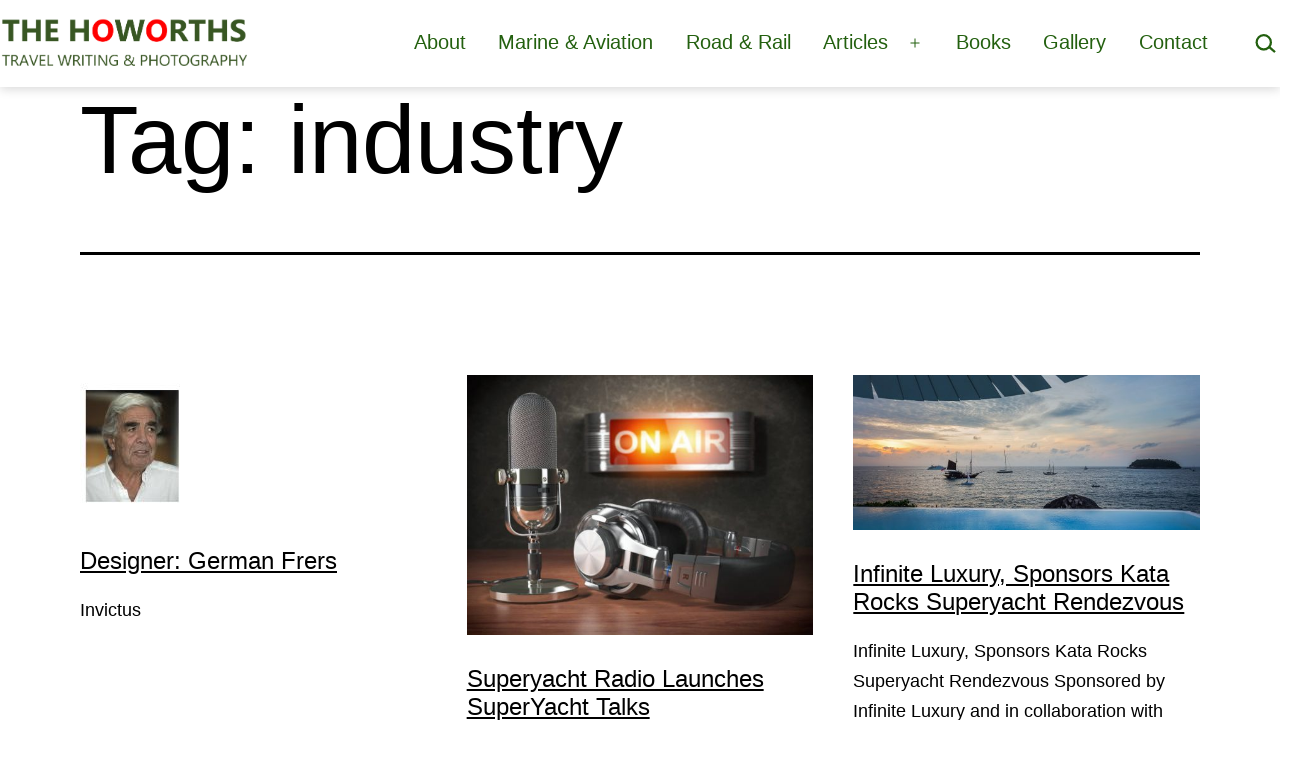

--- FILE ---
content_type: text/html; charset=UTF-8
request_url: https://thehoworths.com/tag/industry/
body_size: 18008
content:
<!doctype html>
<html lang="en-GB" >
<head>
	<meta charset="UTF-8" />
	<meta name="viewport" content="width=device-width, initial-scale=1.0" />
	<meta name='robots' content='index, follow, max-image-preview:large, max-snippet:-1, max-video-preview:-1' />
<meta property="og:title" content="The Howorths"/>
<meta property="og:description" content="Travel writing and photography"/>
<meta property="og:image" content="https://thehoworths.com/wp-content/uploads/2023/08/Front-image-e1691148058262.jpg"/>
<meta property="og:image:width" content="100" />
<meta property="og:image:height" content="142" />
<meta property="og:type" content="article"/>
<meta property="og:article:published_time" content="2023-08-04 12:21:17"/>
<meta property="og:article:modified_time" content="2023-08-04 12:21:21"/>
<meta property="og:article:tag" content="industry"/>
<meta property="og:article:tag" content="motor yacht"/>
<meta property="og:article:tag" content="Superyacht"/>
<meta property="og:article:tag" content="superyacht industry"/>

<!-- Twitter Card generated by Blog2Social 873 - https://www.blog2social.com -->
<meta name="twitter:card" content="summary">
<meta name="twitter:title" content="The Howorths"/>
<meta name="twitter:description" content="Travel writing and photography"/>
<meta name="twitter:image" content="https://thehoworths.com/wp-content/uploads/2023/08/Front-image-e1691148058262.jpg"/>
<!-- Twitter Card generated by Blog2Social 873 - https://www.blog2social.com -->

	<!-- This site is optimized with the Yoast SEO plugin v26.8 - https://yoast.com/product/yoast-seo-wordpress/ -->
	<title>industry Archives - The Howorths</title>
	<link rel="canonical" href="https://thehoworths.com/tag/industry/" />
	<link rel="next" href="https://thehoworths.com/tag/industry/page/2/" />
	<meta property="og:url" content="https://thehoworths.com/tag/industry/" />
	<meta property="og:site_name" content="The Howorths" />
	<script type="application/ld+json" class="yoast-schema-graph">{"@context":"https://schema.org","@graph":[{"@type":"CollectionPage","@id":"https://thehoworths.com/tag/industry/","url":"https://thehoworths.com/tag/industry/","name":"industry Archives - The Howorths","isPartOf":{"@id":"https://thehoworths.com/#website"},"primaryImageOfPage":{"@id":"https://thehoworths.com/tag/industry/#primaryimage"},"image":{"@id":"https://thehoworths.com/tag/industry/#primaryimage"},"thumbnailUrl":"https://thehoworths.com/wp-content/uploads/2023/08/Front-image-e1691148058262.jpg","breadcrumb":{"@id":"https://thehoworths.com/tag/industry/#breadcrumb"},"inLanguage":"en-GB"},{"@type":"ImageObject","inLanguage":"en-GB","@id":"https://thehoworths.com/tag/industry/#primaryimage","url":"https://thehoworths.com/wp-content/uploads/2023/08/Front-image-e1691148058262.jpg","contentUrl":"https://thehoworths.com/wp-content/uploads/2023/08/Front-image-e1691148058262.jpg","width":100,"height":142},{"@type":"BreadcrumbList","@id":"https://thehoworths.com/tag/industry/#breadcrumb","itemListElement":[{"@type":"ListItem","position":1,"name":"Home","item":"https://thehoworths.com/"},{"@type":"ListItem","position":2,"name":"industry"}]},{"@type":"WebSite","@id":"https://thehoworths.com/#website","url":"https://thehoworths.com/","name":"The Howorths","description":"Travel writing and photography","publisher":{"@id":"https://thehoworths.com/#organization"},"potentialAction":[{"@type":"SearchAction","target":{"@type":"EntryPoint","urlTemplate":"https://thehoworths.com/?s={search_term_string}"},"query-input":{"@type":"PropertyValueSpecification","valueRequired":true,"valueName":"search_term_string"}}],"inLanguage":"en-GB"},{"@type":"Organization","@id":"https://thehoworths.com/#organization","name":"The Howorths","url":"https://thehoworths.com/","logo":{"@type":"ImageObject","inLanguage":"en-GB","@id":"https://thehoworths.com/#/schema/logo/image/","url":"https://thehoworths.com/wp-content/uploads/2023/07/thehoworths-logo.png","contentUrl":"https://thehoworths.com/wp-content/uploads/2023/07/thehoworths-logo.png","width":1339,"height":271,"caption":"The Howorths"},"image":{"@id":"https://thehoworths.com/#/schema/logo/image/"},"sameAs":["https://x.com/saltyseadog"]}]}</script>
	<!-- / Yoast SEO plugin. -->


<link rel='dns-prefetch' href='//www.googletagmanager.com' />
<link rel='dns-prefetch' href='//stats.wp.com' />
<link rel='preconnect' href='//c0.wp.com' />
<link rel="alternate" type="application/rss+xml" title="The Howorths &raquo; Feed" href="https://thehoworths.com/feed/" />
<link rel="alternate" type="application/rss+xml" title="The Howorths &raquo; Comments Feed" href="https://thehoworths.com/comments/feed/" />
<link rel="alternate" type="application/rss+xml" title="The Howorths &raquo; industry Tag Feed" href="https://thehoworths.com/tag/industry/feed/" />
<style id='wp-img-auto-sizes-contain-inline-css'>
img:is([sizes=auto i],[sizes^="auto," i]){contain-intrinsic-size:3000px 1500px}
/*# sourceURL=wp-img-auto-sizes-contain-inline-css */
</style>

<link rel='stylesheet' id='embedpress-css-css' href='https://thehoworths.com/wp-content/plugins/embedpress/assets/css/embedpress.css?ver=1767649684' media='all' />
<link rel='stylesheet' id='embedpress-blocks-style-css' href='https://thehoworths.com/wp-content/plugins/embedpress/assets/css/blocks.build.css?ver=1767649684' media='all' />
<link rel='stylesheet' id='embedpress-lazy-load-css-css' href='https://thehoworths.com/wp-content/plugins/embedpress/assets/css/lazy-load.css?ver=1767649684' media='all' />
<style id='wp-emoji-styles-inline-css'>

	img.wp-smiley, img.emoji {
		display: inline !important;
		border: none !important;
		box-shadow: none !important;
		height: 1em !important;
		width: 1em !important;
		margin: 0 0.07em !important;
		vertical-align: -0.1em !important;
		background: none !important;
		padding: 0 !important;
	}
/*# sourceURL=wp-emoji-styles-inline-css */
</style>
<link rel='stylesheet' id='wp-block-library-css' href='https://c0.wp.com/c/6.9/wp-includes/css/dist/block-library/style.min.css' media='all' />
<style id='classic-theme-styles-inline-css'>
/*! This file is auto-generated */
.wp-block-button__link{color:#fff;background-color:#32373c;border-radius:9999px;box-shadow:none;text-decoration:none;padding:calc(.667em + 2px) calc(1.333em + 2px);font-size:1.125em}.wp-block-file__button{background:#32373c;color:#fff;text-decoration:none}
/*# sourceURL=/wp-includes/css/classic-themes.min.css */
</style>
<link rel='stylesheet' id='mediaelement-css' href='https://c0.wp.com/c/6.9/wp-includes/js/mediaelement/mediaelementplayer-legacy.min.css' media='all' />
<link rel='stylesheet' id='wp-mediaelement-css' href='https://c0.wp.com/c/6.9/wp-includes/js/mediaelement/wp-mediaelement.min.css' media='all' />
<style id='jetpack-sharing-buttons-style-inline-css'>
.jetpack-sharing-buttons__services-list{display:flex;flex-direction:row;flex-wrap:wrap;gap:0;list-style-type:none;margin:5px;padding:0}.jetpack-sharing-buttons__services-list.has-small-icon-size{font-size:12px}.jetpack-sharing-buttons__services-list.has-normal-icon-size{font-size:16px}.jetpack-sharing-buttons__services-list.has-large-icon-size{font-size:24px}.jetpack-sharing-buttons__services-list.has-huge-icon-size{font-size:36px}@media print{.jetpack-sharing-buttons__services-list{display:none!important}}.editor-styles-wrapper .wp-block-jetpack-sharing-buttons{gap:0;padding-inline-start:0}ul.jetpack-sharing-buttons__services-list.has-background{padding:1.25em 2.375em}
/*# sourceURL=https://thehoworths.com/wp-content/plugins/jetpack/_inc/blocks/sharing-buttons/view.css */
</style>
<link rel='stylesheet' id='twentig-blocks-css' href='https://thehoworths.com/wp-content/plugins/twentig/dist/style-index.css?ver=d5575cd466f335729583' media='all' />
<style id='twentig-blocks-inline-css'>
@media (width < 652px) { .tw-sm-hidden { display: none !important; }}@media (652px <= width < 1024px) { .tw-md-hidden { display: none !important; }}@media (width >= 1024px) { .tw-lg-hidden { display: none !important; }}
.tw-mt-0{margin-top:0px!important;}.tw-mb-0{margin-bottom:0px!important;}.tw-mt-1{margin-top:5px!important;}.tw-mb-1{margin-bottom:5px!important;}.tw-mt-2{margin-top:10px!important;}.tw-mb-2{margin-bottom:10px!important;}.tw-mt-3{margin-top:15px!important;}.tw-mb-3{margin-bottom:15px!important;}.tw-mt-4{margin-top:20px!important;}.tw-mb-4{margin-bottom:20px!important;}.tw-mt-5{margin-top:30px!important;}.tw-mb-5{margin-bottom:30px!important;}.tw-mt-6{margin-top:40px!important;}.tw-mb-6{margin-bottom:40px!important;}.tw-mt-7{margin-top:50px!important;}.tw-mb-7{margin-bottom:50px!important;}.tw-mt-8{margin-top:60px!important;}.tw-mb-8{margin-bottom:60px!important;}.tw-mt-9{margin-top:80px!important;}.tw-mb-9{margin-bottom:80px!important;}.tw-mt-10{margin-top:100px!important;}.tw-mb-10{margin-bottom:100px!important;}.tw-mt-auto{margin-top:auto!important;}.tw-mb-auto{margin-bottom:auto!important;}
/*# sourceURL=twentig-blocks-inline-css */
</style>
<link rel='stylesheet' id='twenty-twenty-one-custom-color-overrides-css' href='https://thehoworths.com/wp-content/themes/twentytwentyone/assets/css/custom-color-overrides.css?ver=2.7' media='all' />
<style id='twenty-twenty-one-custom-color-overrides-inline-css'>
:root .editor-styles-wrapper{--global--color-background: #ffffff;--global--color-primary: #000;--global--color-secondary: #000;--button--color-background: #000;--button--color-text-hover: #000;}
/*# sourceURL=twenty-twenty-one-custom-color-overrides-inline-css */
</style>
<link rel='stylesheet' id='fontawesome-free-css' href='https://thehoworths.com/wp-content/plugins/getwid/vendors/fontawesome-free/css/all.min.css?ver=5.5.0' media='all' />
<link rel='stylesheet' id='slick-css' href='https://thehoworths.com/wp-content/plugins/getwid/vendors/slick/slick/slick.min.css?ver=1.9.0' media='all' />
<link rel='stylesheet' id='slick-theme-css' href='https://thehoworths.com/wp-content/plugins/getwid/vendors/slick/slick/slick-theme.min.css?ver=1.9.0' media='all' />
<link rel='stylesheet' id='mp-fancybox-css' href='https://thehoworths.com/wp-content/plugins/getwid/vendors/mp-fancybox/jquery.fancybox.min.css?ver=3.5.7-mp.1' media='all' />
<link rel='stylesheet' id='getwid-blocks-css' href='https://thehoworths.com/wp-content/plugins/getwid/assets/css/blocks.style.css?ver=2.1.3' media='all' />
<style id='getwid-blocks-inline-css'>
.wp-block-getwid-section .wp-block-getwid-section__wrapper .wp-block-getwid-section__inner-wrapper{max-width: 900px;}
/*# sourceURL=getwid-blocks-inline-css */
</style>
<style id='global-styles-inline-css'>
:root{--wp--preset--aspect-ratio--square: 1;--wp--preset--aspect-ratio--4-3: 4/3;--wp--preset--aspect-ratio--3-4: 3/4;--wp--preset--aspect-ratio--3-2: 3/2;--wp--preset--aspect-ratio--2-3: 2/3;--wp--preset--aspect-ratio--16-9: 16/9;--wp--preset--aspect-ratio--9-16: 9/16;--wp--preset--color--black: #000000;--wp--preset--color--cyan-bluish-gray: #abb8c3;--wp--preset--color--white: #FFFFFF;--wp--preset--color--pale-pink: #f78da7;--wp--preset--color--vivid-red: #cf2e2e;--wp--preset--color--luminous-vivid-orange: #ff6900;--wp--preset--color--luminous-vivid-amber: #fcb900;--wp--preset--color--light-green-cyan: #7bdcb5;--wp--preset--color--vivid-green-cyan: #00d084;--wp--preset--color--pale-cyan-blue: #8ed1fc;--wp--preset--color--vivid-cyan-blue: #0693e3;--wp--preset--color--vivid-purple: #9b51e0;--wp--preset--color--dark-gray: #28303D;--wp--preset--color--gray: #39414D;--wp--preset--color--green: #D1E4DD;--wp--preset--color--blue: #D1DFE4;--wp--preset--color--purple: #D1D1E4;--wp--preset--color--red: #E4D1D1;--wp--preset--color--orange: #E4DAD1;--wp--preset--color--yellow: #EEEADD;--wp--preset--color--subtle: #f4f4f4;--wp--preset--gradient--vivid-cyan-blue-to-vivid-purple: linear-gradient(135deg,rgb(6,147,227) 0%,rgb(155,81,224) 100%);--wp--preset--gradient--light-green-cyan-to-vivid-green-cyan: linear-gradient(135deg,rgb(122,220,180) 0%,rgb(0,208,130) 100%);--wp--preset--gradient--luminous-vivid-amber-to-luminous-vivid-orange: linear-gradient(135deg,rgb(252,185,0) 0%,rgb(255,105,0) 100%);--wp--preset--gradient--luminous-vivid-orange-to-vivid-red: linear-gradient(135deg,rgb(255,105,0) 0%,rgb(207,46,46) 100%);--wp--preset--gradient--very-light-gray-to-cyan-bluish-gray: linear-gradient(135deg,rgb(238,238,238) 0%,rgb(169,184,195) 100%);--wp--preset--gradient--cool-to-warm-spectrum: linear-gradient(135deg,rgb(74,234,220) 0%,rgb(151,120,209) 20%,rgb(207,42,186) 40%,rgb(238,44,130) 60%,rgb(251,105,98) 80%,rgb(254,248,76) 100%);--wp--preset--gradient--blush-light-purple: linear-gradient(135deg,rgb(255,206,236) 0%,rgb(152,150,240) 100%);--wp--preset--gradient--blush-bordeaux: linear-gradient(135deg,rgb(254,205,165) 0%,rgb(254,45,45) 50%,rgb(107,0,62) 100%);--wp--preset--gradient--luminous-dusk: linear-gradient(135deg,rgb(255,203,112) 0%,rgb(199,81,192) 50%,rgb(65,88,208) 100%);--wp--preset--gradient--pale-ocean: linear-gradient(135deg,rgb(255,245,203) 0%,rgb(182,227,212) 50%,rgb(51,167,181) 100%);--wp--preset--gradient--electric-grass: linear-gradient(135deg,rgb(202,248,128) 0%,rgb(113,206,126) 100%);--wp--preset--gradient--midnight: linear-gradient(135deg,rgb(2,3,129) 0%,rgb(40,116,252) 100%);--wp--preset--gradient--purple-to-yellow: linear-gradient(160deg, #D1D1E4 0%, #EEEADD 100%);--wp--preset--gradient--yellow-to-purple: linear-gradient(160deg, #EEEADD 0%, #D1D1E4 100%);--wp--preset--gradient--green-to-yellow: linear-gradient(160deg, #D1E4DD 0%, #EEEADD 100%);--wp--preset--gradient--yellow-to-green: linear-gradient(160deg, #EEEADD 0%, #D1E4DD 100%);--wp--preset--gradient--red-to-yellow: linear-gradient(160deg, #E4D1D1 0%, #EEEADD 100%);--wp--preset--gradient--yellow-to-red: linear-gradient(160deg, #EEEADD 0%, #E4D1D1 100%);--wp--preset--gradient--purple-to-red: linear-gradient(160deg, #D1D1E4 0%, #E4D1D1 100%);--wp--preset--gradient--red-to-purple: linear-gradient(160deg, #E4D1D1 0%, #D1D1E4 100%);--wp--preset--font-size--small: 18px;--wp--preset--font-size--medium: 22.5px;--wp--preset--font-size--large: 24px;--wp--preset--font-size--x-large: 42px;--wp--preset--font-size--extra-small: 16px;--wp--preset--font-size--normal: 20px;--wp--preset--font-size--h-3: 32px;--wp--preset--font-size--extra-large: 40px;--wp--preset--font-size--h-2: 48px;--wp--preset--font-size--huge: 96px;--wp--preset--font-size--gigantic: 144px;--wp--preset--spacing--20: 0.44rem;--wp--preset--spacing--30: 0.67rem;--wp--preset--spacing--40: 1rem;--wp--preset--spacing--50: 1.5rem;--wp--preset--spacing--60: 2.25rem;--wp--preset--spacing--70: 3.38rem;--wp--preset--spacing--80: 5.06rem;--wp--preset--shadow--natural: 6px 6px 9px rgba(0, 0, 0, 0.2);--wp--preset--shadow--deep: 12px 12px 50px rgba(0, 0, 0, 0.4);--wp--preset--shadow--sharp: 6px 6px 0px rgba(0, 0, 0, 0.2);--wp--preset--shadow--outlined: 6px 6px 0px -3px rgb(255, 255, 255), 6px 6px rgb(0, 0, 0);--wp--preset--shadow--crisp: 6px 6px 0px rgb(0, 0, 0);}:root :where(.is-layout-flow) > :first-child{margin-block-start: 0;}:root :where(.is-layout-flow) > :last-child{margin-block-end: 0;}:root :where(.is-layout-flow) > *{margin-block-start: 24px;margin-block-end: 0;}:root :where(.is-layout-constrained) > :first-child{margin-block-start: 0;}:root :where(.is-layout-constrained) > :last-child{margin-block-end: 0;}:root :where(.is-layout-constrained) > *{margin-block-start: 24px;margin-block-end: 0;}:root :where(.is-layout-flex){gap: 24px;}:root :where(.is-layout-grid){gap: 24px;}body .is-layout-flex{display: flex;}.is-layout-flex{flex-wrap: wrap;align-items: center;}.is-layout-flex > :is(*, div){margin: 0;}body .is-layout-grid{display: grid;}.is-layout-grid > :is(*, div){margin: 0;}.has-black-color{color: var(--wp--preset--color--black) !important;}.has-cyan-bluish-gray-color{color: var(--wp--preset--color--cyan-bluish-gray) !important;}.has-white-color{color: var(--wp--preset--color--white) !important;}.has-pale-pink-color{color: var(--wp--preset--color--pale-pink) !important;}.has-vivid-red-color{color: var(--wp--preset--color--vivid-red) !important;}.has-luminous-vivid-orange-color{color: var(--wp--preset--color--luminous-vivid-orange) !important;}.has-luminous-vivid-amber-color{color: var(--wp--preset--color--luminous-vivid-amber) !important;}.has-light-green-cyan-color{color: var(--wp--preset--color--light-green-cyan) !important;}.has-vivid-green-cyan-color{color: var(--wp--preset--color--vivid-green-cyan) !important;}.has-pale-cyan-blue-color{color: var(--wp--preset--color--pale-cyan-blue) !important;}.has-vivid-cyan-blue-color{color: var(--wp--preset--color--vivid-cyan-blue) !important;}.has-vivid-purple-color{color: var(--wp--preset--color--vivid-purple) !important;}.has-dark-gray-color{color: var(--wp--preset--color--dark-gray) !important;}.has-gray-color{color: var(--wp--preset--color--gray) !important;}.has-green-color{color: var(--wp--preset--color--green) !important;}.has-blue-color{color: var(--wp--preset--color--blue) !important;}.has-purple-color{color: var(--wp--preset--color--purple) !important;}.has-red-color{color: var(--wp--preset--color--red) !important;}.has-orange-color{color: var(--wp--preset--color--orange) !important;}.has-yellow-color{color: var(--wp--preset--color--yellow) !important;}.has-subtle-color{color: var(--wp--preset--color--subtle) !important;}.has-black-background-color{background-color: var(--wp--preset--color--black) !important;}.has-cyan-bluish-gray-background-color{background-color: var(--wp--preset--color--cyan-bluish-gray) !important;}.has-white-background-color{background-color: var(--wp--preset--color--white) !important;}.has-pale-pink-background-color{background-color: var(--wp--preset--color--pale-pink) !important;}.has-vivid-red-background-color{background-color: var(--wp--preset--color--vivid-red) !important;}.has-luminous-vivid-orange-background-color{background-color: var(--wp--preset--color--luminous-vivid-orange) !important;}.has-luminous-vivid-amber-background-color{background-color: var(--wp--preset--color--luminous-vivid-amber) !important;}.has-light-green-cyan-background-color{background-color: var(--wp--preset--color--light-green-cyan) !important;}.has-vivid-green-cyan-background-color{background-color: var(--wp--preset--color--vivid-green-cyan) !important;}.has-pale-cyan-blue-background-color{background-color: var(--wp--preset--color--pale-cyan-blue) !important;}.has-vivid-cyan-blue-background-color{background-color: var(--wp--preset--color--vivid-cyan-blue) !important;}.has-vivid-purple-background-color{background-color: var(--wp--preset--color--vivid-purple) !important;}.has-dark-gray-background-color{background-color: var(--wp--preset--color--dark-gray) !important;}.has-gray-background-color{background-color: var(--wp--preset--color--gray) !important;}.has-green-background-color{background-color: var(--wp--preset--color--green) !important;}.has-blue-background-color{background-color: var(--wp--preset--color--blue) !important;}.has-purple-background-color{background-color: var(--wp--preset--color--purple) !important;}.has-red-background-color{background-color: var(--wp--preset--color--red) !important;}.has-orange-background-color{background-color: var(--wp--preset--color--orange) !important;}.has-yellow-background-color{background-color: var(--wp--preset--color--yellow) !important;}.has-subtle-background-color{background-color: var(--wp--preset--color--subtle) !important;}.has-black-border-color{border-color: var(--wp--preset--color--black) !important;}.has-cyan-bluish-gray-border-color{border-color: var(--wp--preset--color--cyan-bluish-gray) !important;}.has-white-border-color{border-color: var(--wp--preset--color--white) !important;}.has-pale-pink-border-color{border-color: var(--wp--preset--color--pale-pink) !important;}.has-vivid-red-border-color{border-color: var(--wp--preset--color--vivid-red) !important;}.has-luminous-vivid-orange-border-color{border-color: var(--wp--preset--color--luminous-vivid-orange) !important;}.has-luminous-vivid-amber-border-color{border-color: var(--wp--preset--color--luminous-vivid-amber) !important;}.has-light-green-cyan-border-color{border-color: var(--wp--preset--color--light-green-cyan) !important;}.has-vivid-green-cyan-border-color{border-color: var(--wp--preset--color--vivid-green-cyan) !important;}.has-pale-cyan-blue-border-color{border-color: var(--wp--preset--color--pale-cyan-blue) !important;}.has-vivid-cyan-blue-border-color{border-color: var(--wp--preset--color--vivid-cyan-blue) !important;}.has-vivid-purple-border-color{border-color: var(--wp--preset--color--vivid-purple) !important;}.has-dark-gray-border-color{border-color: var(--wp--preset--color--dark-gray) !important;}.has-gray-border-color{border-color: var(--wp--preset--color--gray) !important;}.has-green-border-color{border-color: var(--wp--preset--color--green) !important;}.has-blue-border-color{border-color: var(--wp--preset--color--blue) !important;}.has-purple-border-color{border-color: var(--wp--preset--color--purple) !important;}.has-red-border-color{border-color: var(--wp--preset--color--red) !important;}.has-orange-border-color{border-color: var(--wp--preset--color--orange) !important;}.has-yellow-border-color{border-color: var(--wp--preset--color--yellow) !important;}.has-subtle-border-color{border-color: var(--wp--preset--color--subtle) !important;}.has-vivid-cyan-blue-to-vivid-purple-gradient-background{background: var(--wp--preset--gradient--vivid-cyan-blue-to-vivid-purple) !important;}.has-light-green-cyan-to-vivid-green-cyan-gradient-background{background: var(--wp--preset--gradient--light-green-cyan-to-vivid-green-cyan) !important;}.has-luminous-vivid-amber-to-luminous-vivid-orange-gradient-background{background: var(--wp--preset--gradient--luminous-vivid-amber-to-luminous-vivid-orange) !important;}.has-luminous-vivid-orange-to-vivid-red-gradient-background{background: var(--wp--preset--gradient--luminous-vivid-orange-to-vivid-red) !important;}.has-very-light-gray-to-cyan-bluish-gray-gradient-background{background: var(--wp--preset--gradient--very-light-gray-to-cyan-bluish-gray) !important;}.has-cool-to-warm-spectrum-gradient-background{background: var(--wp--preset--gradient--cool-to-warm-spectrum) !important;}.has-blush-light-purple-gradient-background{background: var(--wp--preset--gradient--blush-light-purple) !important;}.has-blush-bordeaux-gradient-background{background: var(--wp--preset--gradient--blush-bordeaux) !important;}.has-luminous-dusk-gradient-background{background: var(--wp--preset--gradient--luminous-dusk) !important;}.has-pale-ocean-gradient-background{background: var(--wp--preset--gradient--pale-ocean) !important;}.has-electric-grass-gradient-background{background: var(--wp--preset--gradient--electric-grass) !important;}.has-midnight-gradient-background{background: var(--wp--preset--gradient--midnight) !important;}.has-purple-to-yellow-gradient-background{background: var(--wp--preset--gradient--purple-to-yellow) !important;}.has-yellow-to-purple-gradient-background{background: var(--wp--preset--gradient--yellow-to-purple) !important;}.has-green-to-yellow-gradient-background{background: var(--wp--preset--gradient--green-to-yellow) !important;}.has-yellow-to-green-gradient-background{background: var(--wp--preset--gradient--yellow-to-green) !important;}.has-red-to-yellow-gradient-background{background: var(--wp--preset--gradient--red-to-yellow) !important;}.has-yellow-to-red-gradient-background{background: var(--wp--preset--gradient--yellow-to-red) !important;}.has-purple-to-red-gradient-background{background: var(--wp--preset--gradient--purple-to-red) !important;}.has-red-to-purple-gradient-background{background: var(--wp--preset--gradient--red-to-purple) !important;}.has-small-font-size{font-size: var(--wp--preset--font-size--small) !important;}.has-medium-font-size{font-size: var(--wp--preset--font-size--medium) !important;}.has-large-font-size{font-size: var(--wp--preset--font-size--large) !important;}.has-x-large-font-size{font-size: var(--wp--preset--font-size--x-large) !important;}.has-extra-small-font-size{font-size: var(--wp--preset--font-size--extra-small) !important;}.has-normal-font-size{font-size: var(--wp--preset--font-size--normal) !important;}.has-h-3-font-size{font-size: var(--wp--preset--font-size--h-3) !important;}.has-extra-large-font-size{font-size: var(--wp--preset--font-size--extra-large) !important;}.has-h-2-font-size{font-size: var(--wp--preset--font-size--h-2) !important;}.has-huge-font-size{font-size: var(--wp--preset--font-size--huge) !important;}.has-gigantic-font-size{font-size: var(--wp--preset--font-size--gigantic) !important;}
:root :where(.wp-block-pullquote){font-size: 1.5em;line-height: 1.6;}
/*# sourceURL=global-styles-inline-css */
</style>
<link rel='stylesheet' id='twenty-twenty-one-style-css' href='https://thehoworths.com/wp-content/themes/twentytwentyone/style.css?ver=2.7' media='all' />
<style id='twenty-twenty-one-style-inline-css'>
:root{--global--color-background: #ffffff;--global--color-primary: #000;--global--color-secondary: #000;--button--color-background: #000;--button--color-text-hover: #000;}
/*# sourceURL=twenty-twenty-one-style-inline-css */
</style>
<link rel='stylesheet' id='twenty-twenty-one-print-style-css' href='https://thehoworths.com/wp-content/themes/twentytwentyone/assets/css/print.css?ver=2.7' media='print' />
<link rel='stylesheet' id='twentytwentyone-jetpack-css' href='https://c0.wp.com/p/jetpack/15.4/modules/theme-tools/compat/twentytwentyone.css' media='all' />
<link rel='stylesheet' id='dflip-style-css' href='https://thehoworths.com/wp-content/plugins/3d-flipbook-dflip-lite/assets/css/dflip.min.css?ver=2.4.20' media='all' />
<link rel='stylesheet' id='twentig-twentyone-css' href='https://thehoworths.com/wp-content/plugins/twentig/dist/css/twentytwentyone/style.css?ver=1.9.7' media='all' />
<style id='twentig-twentyone-inline-css'>
.menu-search:last-child{margin-inline-end:var(--primary-nav--padding)}.header-actions .search-form{margin:0;position:relative;max-width:100%}.header-actions .search-submit{background:transparent!important;border:0;position:absolute;padding:2px;right:0;top:50%;margin:-14px 0 0}.header-actions .search-field:placeholder-shown + .search-submit{pointer-events:none}.header-actions .search-field:not(:focus){cursor:pointer}.header-actions .search-field{-webkit-appearance:none;-webkit-border-radius:0;margin:0;font-size:var(--primary-nav--font-size-sub-menu);padding:4px 34px 4px 0;border:0;border-bottom:1px solid transparent;color:currentcolor;background:transparent!important;width:0;transition:width 0.4s ease-in-out,border-color 0.2s ease-in-out}.header-actions .search-field::placeholder{color:currentcolor}.header-actions .search-form:focus-within .search-field{width:200px;border-color:currentcolor}.header-actions .search-field:focus{outline:none}.header-actions .search-field:focus-visible{outline-offset:5px}.rtl .header-actions .search-submit{right:auto;left:0}.rtl .header-actions .search-field{padding:4px 0 4px 34px}@media (max-width:1279px){.tw-header-padding-small{--header--padding:24px}.menu-button-container{display:flex;padding-inline-end:calc(var(--site--padding) - 20px)}.has-logo .menu-button-container{padding-top:calc(var(--header--padding) + (var(--logo--height) - 45px)/2)}.site-header:not(.has-logo) .menu-button-container{padding-top:calc(var(--header--padding) + var(--branding--title--font-size)*1.2/2 - 22.5px)}.lock-scrolling .site{position:fixed;max-width:100%;width:100%}.site-header .primary-navigation{position:absolute;top:var(--global--admin-bar--height)}.primary-navigation-open .primary-navigation{width:100%;position:fixed;z-index:2}.primary-navigation>.primary-menu-container{display:block;position:fixed;visibility:hidden;opacity:0;top:0;height:100vh;z-index:499;overflow-x:hidden;overflow-y:auto;transform:translateY(var(--global--spacing-vertical));padding:calc(var(--global--spacing-unit)*6) var(--site--padding) var(--global--spacing-horizontal);background-color:var(--header--color-background);margin-inline-start:0}.admin-bar .primary-navigation>.primary-menu-container{top:0}.has-logo .primary-menu-container{padding-top:calc(80px + var(--logo--height))}.has-title-and-tagline .primary-menu-container{padding-top:calc(80px + var(--branding--title--font-size))}.primary-navigation>div>.menu-wrapper{padding-bottom:120px}.primary-navigation>div>.menu-wrapper:not(:last-child){padding-bottom:20px}.primary-navigation>div>.menu-wrapper li{display:block!important;position:relative;width:100%;margin-inline-start:0!important}.header-actions .search-field,.primary-navigation a{font-size:var(--primary-nav--font-size-mobile)}.site-header .primary-navigation .primary-menu-container .menu-wrapper a{padding-inline:0}.primary-navigation .sub-menu .menu-item>a{font-size:var(--primary-nav--font-size-sub-menu-mobile)}ul.header-actions{margin-inline-start:0;padding-bottom:120px;justify-content:flex-start}.header-actions .menu-search{margin:0 0 35px;width:100%}.header-actions .menu-search:last-child{margin-bottom:0}.header-actions .search-field{width:100%;border-color:currentcolor}.header-actions .menu-button{width:100%;margin:0}.header-actions .menu-button a{display:inline-block}.social-item + .menu-button{margin-top:35px}.menu-search + .menu-button{margin-top:15px}.header-actions .social-item{margin-inline-start:calc(0px - var(--primary-nav--padding))}.header-actions .social-item a{padding:var(--primary-nav--padding)}.header-actions .social-item + .social-item{margin-inline-start:0}#site-navigation .sub-menu{position:relative;display:block!important;padding:0;padding-inline-start:20px;margin:0;border:0;top:auto}.site-header .sub-menu-toggle,.site-header .sub-menu::after,.site-header .sub-menu::before{display:none!important}}#colophon{padding:0;max-width:none;color:var(--footer--color-text)}.footer-custom .has-text-color a:not(.wp-block-button__link){color:currentcolor}.footer-custom>:not(.alignfull):not(.alignwide){max-width:var(--responsive--aligndefault-width);margin-inline:auto}.site-main{display:grid;grid-template-columns:repeat(1,1fr);column-gap:2em;row-gap:calc(var(--global--spacing-vertical)*2);max-width:var(--responsive--alignwide-width)}.tw-blog-card .site-main{row-gap:2em}.tw-blog-grid .entry-header{width:100%;margin-bottom:var(--global--spacing-unit)}.tw-blog-grid .navigation,.tw-blog-grid .no-results.not-found,.tw-blog-grid .page-header,.tw-blog-grid .search-result-count{width:100%;max-width:none;grid-column:1/-1}.page-header{margin-bottom:var(--global--spacing-vertical)}.tw-blog-card .page-header{margin-bottom:calc(var(--global--spacing-vertical)*2)}.tw-blog-card .navigation,.tw-blog-separator .navigation{border-top:0;padding-top:0}.tw-blog-card .navigation{margin-top:calc(var(--global--spacing-vertical)*1.5)}.tw-blog-grid .search-result-count{margin-top:0}.tw-blog-grid .hentry{margin:0;display:flex;flex-direction:column;width:100%}.tw-blog-grid .hentry .entry-footer{width:100%;max-width:100%;border:0;padding:0;margin:0;font-size:max(calc(var(--global--font-size-base)*0.7),14px)}.tw-blog-card .hentry .entry-footer,.tw-blog-separator .hentry .entry-footer{margin-top:auto}.tw-blog-grid .hentry.tw-no-meta .entry-footer,.tw-blog-grid .post-thumbnail figcaption{display:none}.tw-blog-grid .post-thumbnail{width:100%;max-width:100%;margin:var(--global--spacing-vertical) 0 10px}.tw-blog-grid .post-thumbnail img{margin:0}.tw-blog-grid.tw-blog-image-above .post-thumbnail{margin-bottom:var(--global--spacing-vertical)}.tw-blog-grid .hentry .entry-content{font-size:max(var(--global--font-size-sm),16px);line-height:min(var(--global--line-height-body),1.6);width:100%;margin-bottom:calc(var(--global--spacing-vertical)*0.7);margin-top:0}.tw-blog-grid .hentry.tw-no-meta .entry-content{margin-bottom:0}.tw-blog-grid .entry-content>*{margin-top:0;margin-bottom:calc(var(--global--spacing-vertical)*0.666)}.tw-blog-grid .entry-content>*:last-child{margin-bottom:0}.tw-blog-grid h2.entry-title{font-size:var(--archive-heading-size,var(--global--font-size-lg))}.tw-blog-separator .hentry{padding-bottom:var(--global--spacing-vertical);border-bottom:var(--separator--height) solid var(--separator--border-color)}@media only screen and (max-width:821px){.site-main{column-gap:24px}.tw-blog-card .site-main{row-gap:24px}.tw-blog-grid h2.entry-title{font-size:min(var(--archive-heading-size,var(--global--font-size-lg)),var(--global--font-size-lg))}}@media (min-width:652px){.site-main{grid-template-columns:repeat(2,minmax(0,1fr))}}@media (min-width:1280px){.tw-blog-columns-3 .site-main{grid-template-columns:repeat(3,minmax(0,1fr))}}:root{--max--alignwide-width:1200px;--max--aligndefault-width:900px;--global--font-size-base:1.25rem;--primary-nav--font-weight:400;--header--color-background:#ffffff;--header--color-text:#23600f}.site-header{box-shadow:0 2px 10px 0 rgba(0,0,0,0.16)}.single-post{--global--font-size-page-title:3.875rem}.site-logo .custom-logo{max-width:250px;max-height:none!important}:root{--logo--height:50.6px;--logo--height-mobile:48.57px}.site-footer a,.widget-area a{text-decoration:none}.site-footer a:hover,.widget-area a:hover,.site-footer a:focus,.widget-area a:focus{text-decoration:underline}.footer-navigation-wrapper li a:hover{text-decoration-style:solid}:root{--wp--preset--color--subtle:#f4f4f4}:root .has-subtle-background-color,:root .has-subtle-background-background-color{background-color:#f4f4f4}:root .has-subtle-color{color:#f4f4f4}:not(.has-text-color).has-green-background-color[class],:not(.has-text-color).has-blue-background-color[class],:not(.has-text-color).has-purple-background-color[class],:not(.has-text-color).has-red-background-color[class],:not(.has-text-color).has-orange-background-color[class],:not(.has-text-color).has-yellow-background-color[class]{color:var(--global--color-primary)}#page input[type=submit],#page .wp-block-button:not(.is-style-outline) .wp-block-button__link:not(.has-background),.wp-block-file .wp-block-file__button{background-color:#23600f;border-color:#23600f}#page .wp-block-button.is-style-outline .wp-block-button__link:not(.has-background):not(.has-text-color){border-color:#23600f;color:#23600f}input[type=submit]:hover,input[type=submit]:focus,input[type=submit]:active,.wp-block-button:not(.is-style-outline) .wp-block-button__link:not(.has-background):hover,.wp-block-button:not(.is-style-outline) .wp-block-button__link:not(.has-background):focus,.wp-block-button:not(.is-style-outline) .wp-block-button__link:not(.has-background):active,.wp-block-file .wp-block-file__button:hover,.wp-block-file .wp-block-file__button:focus,.wp-block-file .wp-block-file__button:active{background-color:transparent!important;border-color:#23600f!important;color:#23600f!important}.wp-block-button.is-style-outline .wp-block-button__link:not(.has-text-color):hover,.wp-block-button.is-style-outline .wp-block-button__link:not(.has-text-color):focus,.wp-block-button.is-style-outline .wp-block-button__link:not(.has-text-color):active{border-color:transparent;background-color:#23600f!important}@media(max-width:651px){.site-logo .custom-logo{max-width:240px;max-height:none!important}}
/*# sourceURL=twentig-twentyone-inline-css */
</style>
<script src="https://c0.wp.com/c/6.9/wp-includes/js/jquery/jquery.min.js" id="jquery-core-js"></script>
<script src="https://c0.wp.com/c/6.9/wp-includes/js/jquery/jquery-migrate.min.js" id="jquery-migrate-js"></script>
<script id="twenty-twenty-one-ie11-polyfills-js-after">
( Element.prototype.matches && Element.prototype.closest && window.NodeList && NodeList.prototype.forEach ) || document.write( '<script src="https://thehoworths.com/wp-content/themes/twentytwentyone/assets/js/polyfills.js?ver=2.7"></scr' + 'ipt>' );
//# sourceURL=twenty-twenty-one-ie11-polyfills-js-after
</script>
<script src="https://thehoworths.com/wp-content/themes/twentytwentyone/assets/js/primary-navigation.js?ver=2.7" id="twenty-twenty-one-primary-navigation-script-js" defer data-wp-strategy="defer"></script>

<!-- Google tag (gtag.js) snippet added by Site Kit -->
<!-- Google Analytics snippet added by Site Kit -->
<script src="https://www.googletagmanager.com/gtag/js?id=GT-NC664ST" id="google_gtagjs-js" async></script>
<script id="google_gtagjs-js-after">
window.dataLayer = window.dataLayer || [];function gtag(){dataLayer.push(arguments);}
gtag("set","linker",{"domains":["thehoworths.com"]});
gtag("js", new Date());
gtag("set", "developer_id.dZTNiMT", true);
gtag("config", "GT-NC664ST");
//# sourceURL=google_gtagjs-js-after
</script>
<link rel="https://api.w.org/" href="https://thehoworths.com/wp-json/" /><link rel="alternate" title="JSON" type="application/json" href="https://thehoworths.com/wp-json/wp/v2/tags/529" /><link rel="EditURI" type="application/rsd+xml" title="RSD" href="https://thehoworths.com/xmlrpc.php?rsd" />
<meta name="generator" content="Site Kit by Google 1.170.0" /><noscript><style>.tw-block-animation{opacity:1;transform:none;clip-path:none;}</style></noscript>
	<style>img#wpstats{display:none}</style>
		<style id="custom-background-css">
body.custom-background { background-color: #ffffff; }
</style>
	<link rel="icon" href="https://thehoworths.com/wp-content/uploads/2023/07/cropped-thehoworths-favicon-1-32x32.png" sizes="32x32" />
<link rel="icon" href="https://thehoworths.com/wp-content/uploads/2023/07/cropped-thehoworths-favicon-1-192x192.png" sizes="192x192" />
<link rel="apple-touch-icon" href="https://thehoworths.com/wp-content/uploads/2023/07/cropped-thehoworths-favicon-1-180x180.png" />
<meta name="msapplication-TileImage" content="https://thehoworths.com/wp-content/uploads/2023/07/cropped-thehoworths-favicon-1-270x270.png" />
		<style id="wp-custom-css">
			#content, #main {padding-top:0px}

.onsale {background-color:#23600f!important}		</style>
		</head>

<body data-rsssl=1 class="archive tag tag-industry tag-529 custom-background wp-custom-logo wp-embed-responsive wp-theme-twentytwentyone is-light-theme has-background-white no-js hfeed has-main-navigation no-widgets tw-header-layout-menu-right tw-header-full tw-header-bg tw-header-sticky tw-header-break-tablet-landscape tw-header-padding-small tw-nav-spacing-medium tw-blog-grid tw-blog-columns-3 tw-blog-separator tw-blog-image-wide tw-blog-image-above tw-no-meta">
<div id="page" class="site">
	<a class="skip-link screen-reader-text" href="#content">
		Skip to content	</a>

	
<header id="masthead" class="site-header has-logo has-menu">

	

<div class="site-branding">

			<div class="site-logo"><a href="https://thehoworths.com/" class="custom-logo-link" rel="home"><img width="1339" height="271" src="https://thehoworths.com/wp-content/uploads/2023/07/thehoworths-logo.png" class="custom-logo" alt="The Howorths" decoding="async" fetchpriority="high" srcset="https://thehoworths.com/wp-content/uploads/2023/07/thehoworths-logo.png 1339w, https://thehoworths.com/wp-content/uploads/2023/07/thehoworths-logo-600x121.png 600w, https://thehoworths.com/wp-content/uploads/2023/07/thehoworths-logo-550x111.png 550w, https://thehoworths.com/wp-content/uploads/2023/07/thehoworths-logo-1024x207.png 1024w, https://thehoworths.com/wp-content/uploads/2023/07/thehoworths-logo-768x155.png 768w" sizes="(max-width: 1339px) 100vw, 1339px" /></a></div>
	
						<p class="screen-reader-text"><a href="https://thehoworths.com/" rel="home">The Howorths</a></p>
			
	</div><!-- .site-branding -->
	
	<nav id="site-navigation" class="primary-navigation" aria-label="Primary menu">
		<div class="menu-button-container">
			<button id="primary-mobile-menu" class="button" aria-controls="primary-menu-list" aria-expanded="false">
				<span class="dropdown-icon open">Menu					<svg class="svg-icon" width="24" height="24" aria-hidden="true" role="img" focusable="false" viewBox="0 0 24 24" fill="none" xmlns="http://www.w3.org/2000/svg"><path fill-rule="evenodd" clip-rule="evenodd" d="M4.5 6H19.5V7.5H4.5V6ZM4.5 12H19.5V13.5H4.5V12ZM19.5 18H4.5V19.5H19.5V18Z" fill="currentColor"/></svg>				</span>
				<span class="dropdown-icon close">Close					<svg class="svg-icon" width="24" height="24" aria-hidden="true" role="img" focusable="false" viewBox="0 0 24 24" fill="none" xmlns="http://www.w3.org/2000/svg"><path fill-rule="evenodd" clip-rule="evenodd" d="M12 10.9394L5.53033 4.46973L4.46967 5.53039L10.9393 12.0001L4.46967 18.4697L5.53033 19.5304L12 13.0607L18.4697 19.5304L19.5303 18.4697L13.0607 12.0001L19.5303 5.53039L18.4697 4.46973L12 10.9394Z" fill="currentColor"/></svg>				</span>
			</button><!-- #primary-mobile-menu -->
		</div><!-- .menu-button-container -->
		<div class="primary-menu-container"><ul id="primary-menu-list" class="menu-wrapper"><li id="menu-item-25137" class="menu-item menu-item-type-post_type menu-item-object-page menu-item-25137"><a href="https://thehoworths.com/about-us/">About</a></li>
<li id="menu-item-25360" class="menu-item menu-item-type-post_type menu-item-object-page menu-item-25360"><a href="https://thehoworths.com/marine-aviation/">Marine &#038; Aviation</a></li>
<li id="menu-item-25363" class="menu-item menu-item-type-post_type menu-item-object-page menu-item-25363"><a href="https://thehoworths.com/road-rail/">Road &#038; Rail</a></li>
<li id="menu-item-25135" class="menu-item menu-item-type-post_type menu-item-object-page menu-item-has-children menu-item-25135"><a href="https://thehoworths.com/articles/">Articles</a><button class="sub-menu-toggle" aria-expanded="false" onClick="twentytwentyoneExpandSubMenu(this)"><span class="icon-plus"><svg class="svg-icon" width="18" height="18" aria-hidden="true" role="img" focusable="false" viewBox="0 0 24 24" fill="none" xmlns="http://www.w3.org/2000/svg"><path fill-rule="evenodd" clip-rule="evenodd" d="M18 11.2h-5.2V6h-1.6v5.2H6v1.6h5.2V18h1.6v-5.2H18z" fill="currentColor"/></svg></span><span class="icon-minus"><svg class="svg-icon" width="18" height="18" aria-hidden="true" role="img" focusable="false" viewBox="0 0 24 24" fill="none" xmlns="http://www.w3.org/2000/svg"><path fill-rule="evenodd" clip-rule="evenodd" d="M6 11h12v2H6z" fill="currentColor"/></svg></span><span class="screen-reader-text">Open menu</span></button>
<ul class="sub-menu">
	<li id="menu-item-25805" class="menu-item menu-item-type-post_type menu-item-object-page menu-item-25805"><a href="https://thehoworths.com/articles/marine-aviation/">Marine &#038; Aviation Articles</a></li>
	<li id="menu-item-25806" class="menu-item menu-item-type-post_type menu-item-object-page menu-item-25806"><a href="https://thehoworths.com/articles/roal-rail/">Road &#038; Rail Articles</a></li>
	<li id="menu-item-25807" class="menu-item menu-item-type-post_type menu-item-object-page menu-item-25807"><a href="https://thehoworths.com/articles/travel/">Travel Articles</a></li>
</ul>
</li>
<li id="menu-item-25133" class="menu-item menu-item-type-taxonomy menu-item-object-category menu-item-25133"><a href="https://thehoworths.com/category/books/">Books</a></li>
<li id="menu-item-25136" class="menu-item menu-item-type-post_type menu-item-object-page menu-item-25136"><a href="https://thehoworths.com/our_gallery/">Gallery</a></li>
<li id="menu-item-25134" class="menu-item menu-item-type-post_type menu-item-object-page menu-item-25134"><a href="https://thehoworths.com/contact-us/">Contact</a></li>
</ul><ul class="header-actions"><li class="menu-search">		<form role="search" method="get" class="search-form" action="https://thehoworths.com/">
			<label for="search-form-1" class="screen-reader-text">Search&hellip;</label>
			<input type="search" autocomplete="off" id="search-form-1" placeholder="Search&hellip;" class="search-field" value="" name="s" />
			<button type="submit" class="search-submit" aria-label="Search">
				<svg xmlns="http://www.w3.org/2000/svg" width="24" height="24" viewBox="0 0 24 24"><path d="M1.5 11.4a8.323 8.323 0 008.25 8.25 7.86 7.86 0 005.4-2.1l5.1 4.35 1.5-1.65-5.1-4.5a7.937 7.937 0 001.35-4.5A8.323 8.323 0 009.75 3a8.355 8.355 0 00-8.25 8.4zm2.25-.15a6 6 0 116 6 6.018 6.018 0 01-6-6z"/></svg>
			</button>
		</form>

		</li></ul></div>	</nav><!-- #site-navigation -->
	
</header><!-- #masthead -->

	<div id="content" class="site-content">
		<div id="primary" class="content-area">
			<main id="main" class="site-main">


	<header class="page-header alignwide">
		<h1 class="page-title"><span class="archive-title-prefix">Tag:</span> <span>industry</span></h1>			</header><!-- .page-header -->

					
<article id="post-25736" class="post-25736 post type-post status-publish format-standard has-post-thumbnail hentry category-articles category-marine-aviation category-marine-industry tag-industry tag-motor-yacht tag-superyacht tag-superyacht-industry entry">

	
<header class="entry-header">
	<h2 class="entry-title default-max-width"><a href="https://thehoworths.com/2023/08/designer-german-frers/">Designer: German Frers</a></h2>
				
		
			<figure class="post-thumbnail">
				<a class="post-thumbnail-inner alignwide" href="https://thehoworths.com/2023/08/designer-german-frers/" aria-hidden="true" tabindex="-1">
					<img width="100" height="142" src="https://thehoworths.com/wp-content/uploads/2023/08/Front-image-e1691148058262.jpg" class="attachment-medium_large size-medium_large wp-post-image" alt="" decoding="async" />				</a>
							</figure>

				</header><!-- .entry-header -->

	<div class="entry-content">
		<p>Invictus</p>
	</div><!-- .entry-content -->

	<footer class="entry-footer default-max-width">
			</footer><!-- .entry-footer -->
</article><!-- #post-${ID} -->
					
<article id="post-21118" class="post-21118 post type-post status-publish format-standard has-post-thumbnail hentry category-marine tag-crew tag-global-market tag-industry tag-superyacht-industry tag-superyachts tag-technical-seminar tag-travel tag-yacht-accounting tag-yacht-management tag-yachting-developments entry">

	
<header class="entry-header">
	<h2 class="entry-title default-max-width"><a href="https://thehoworths.com/2018/12/superyacht-radio-launches-superyacht-talks/">Superyacht Radio Launches SuperYacht Talks</a></h2>
				
		
			<figure class="post-thumbnail">
				<a class="post-thumbnail-inner alignwide" href="https://thehoworths.com/2018/12/superyacht-radio-launches-superyacht-talks/" aria-hidden="true" tabindex="-1">
					<img width="612" height="459" src="https://thehoworths.com/wp-content/uploads/2018/12/848658582-612x612.jpg" class="attachment-medium_large size-medium_large wp-post-image" alt="superyacht radio" decoding="async" srcset="https://thehoworths.com/wp-content/uploads/2018/12/848658582-612x612.jpg 612w, https://thehoworths.com/wp-content/uploads/2018/12/848658582-612x612-600x450.jpg 600w, https://thehoworths.com/wp-content/uploads/2018/12/848658582-612x612-550x413.jpg 550w, https://thehoworths.com/wp-content/uploads/2018/12/848658582-612x612-61x46.jpg 61w, https://thehoworths.com/wp-content/uploads/2018/12/848658582-612x612-147x110.jpg 147w, https://thehoworths.com/wp-content/uploads/2018/12/848658582-612x612-272x204.jpg 272w" sizes="(min-width: 1280px) 373px, (min-width: 822px) calc(50vw - 80px), (min-width: 652px) calc(50vw - 52px), (min-width: 482px) calc(100vw - 80px), calc(100vw - 40px)" />				</a>
							</figure>

				</header><!-- .entry-header -->

	<div class="entry-content">
		<p>Superyacht Radio Launches SuperYacht Talks SuperYacht Talks is a new platform of broadcasting seminars &amp; talks to the global industry.&hellip; </p>
<div class="more-link-container"><a class="more-link" href="https://thehoworths.com/2018/12/superyacht-radio-launches-superyacht-talks/">Continue reading <span class="screen-reader-text">Superyacht Radio Launches SuperYacht Talks</span></a></div>
	</div><!-- .entry-content -->

	<footer class="entry-footer default-max-width">
			</footer><!-- .entry-footer -->
</article><!-- #post-${ID} -->
					
<article id="post-21090" class="post-21090 post type-post status-publish format-standard has-post-thumbnail hentry category-marine tag-adventure tag-asia-pacific tag-cruising-yacht tag-global-market tag-industry tag-superyacht tag-superyacht-industry tag-travel entry">

	
<header class="entry-header">
	<h2 class="entry-title default-max-width"><a href="https://thehoworths.com/2018/11/sponsored-by-infinite-luxury/">Infinite Luxury, Sponsors Kata Rocks Superyacht Rendezvous</a></h2>
				
		
			<figure class="post-thumbnail">
				<a class="post-thumbnail-inner alignwide" href="https://thehoworths.com/2018/11/sponsored-by-infinite-luxury/" aria-hidden="true" tabindex="-1">
					<img width="768" height="344" src="https://thehoworths.com/wp-content/uploads/2018/11/kata-rocks-superyacht-rendezvous-2017_05-768x344.jpg" class="attachment-medium_large size-medium_large wp-post-image" alt="infinite" decoding="async" srcset="https://thehoworths.com/wp-content/uploads/2018/11/kata-rocks-superyacht-rendezvous-2017_05-768x344.jpg 768w, https://thehoworths.com/wp-content/uploads/2018/11/kata-rocks-superyacht-rendezvous-2017_05-600x269.jpg 600w, https://thehoworths.com/wp-content/uploads/2018/11/kata-rocks-superyacht-rendezvous-2017_05-550x246.jpg 550w, https://thehoworths.com/wp-content/uploads/2018/11/kata-rocks-superyacht-rendezvous-2017_05-1024x459.jpg 1024w, https://thehoworths.com/wp-content/uploads/2018/11/kata-rocks-superyacht-rendezvous-2017_05-61x27.jpg 61w, https://thehoworths.com/wp-content/uploads/2018/11/kata-rocks-superyacht-rendezvous-2017_05-147x66.jpg 147w, https://thehoworths.com/wp-content/uploads/2018/11/kata-rocks-superyacht-rendezvous-2017_05-310x139.jpg 310w, https://thehoworths.com/wp-content/uploads/2018/11/kata-rocks-superyacht-rendezvous-2017_05.jpg 1920w" sizes="(min-width: 1280px) 373px, (min-width: 822px) calc(50vw - 80px), (min-width: 652px) calc(50vw - 52px), (min-width: 482px) calc(100vw - 80px), calc(100vw - 40px)" />				</a>
							</figure>

				</header><!-- .entry-header -->

	<div class="entry-content">
		<p>Infinite Luxury, Sponsors Kata Rocks Superyacht Rendezvous Sponsored by Infinite Luxury and in collaboration with luxury Thai Resort Kata Rocks,&hellip; </p>
<div class="more-link-container"><a class="more-link" href="https://thehoworths.com/2018/11/sponsored-by-infinite-luxury/">Continue reading <span class="screen-reader-text">Infinite Luxury, Sponsors Kata Rocks Superyacht Rendezvous</span></a></div>
	</div><!-- .entry-content -->

	<footer class="entry-footer default-max-width">
			</footer><!-- .entry-footer -->
</article><!-- #post-${ID} -->
					
<article id="post-21095" class="post-21095 post type-post status-publish format-standard has-post-thumbnail hentry category-marine tag-adventure tag-cruising-yacht tag-global-market tag-industry tag-mediterranean tag-superyacht-industry tag-travel entry">

	
<header class="entry-header">
	<h2 class="entry-title default-max-width"><a href="https://thehoworths.com/2018/11/wealth-report-analyses-superyacht-ownership/">Wealth Report Analyses Superyacht Numbers</a></h2>
				
		
			<figure class="post-thumbnail">
				<a class="post-thumbnail-inner alignwide" href="https://thehoworths.com/2018/11/wealth-report-analyses-superyacht-ownership/" aria-hidden="true" tabindex="-1">
					<img width="680" height="340" src="https://thehoworths.com/wp-content/uploads/2018/11/wealth-1995441__340.jpg" class="attachment-medium_large size-medium_large wp-post-image" alt="wealth report" decoding="async" loading="lazy" srcset="https://thehoworths.com/wp-content/uploads/2018/11/wealth-1995441__340.jpg 680w, https://thehoworths.com/wp-content/uploads/2018/11/wealth-1995441__340-600x300.jpg 600w, https://thehoworths.com/wp-content/uploads/2018/11/wealth-1995441__340-550x275.jpg 550w, https://thehoworths.com/wp-content/uploads/2018/11/wealth-1995441__340-61x31.jpg 61w, https://thehoworths.com/wp-content/uploads/2018/11/wealth-1995441__340-147x74.jpg 147w, https://thehoworths.com/wp-content/uploads/2018/11/wealth-1995441__340-310x155.jpg 310w" sizes="auto, (min-width: 1280px) 373px, (min-width: 822px) calc(50vw - 80px), (min-width: 652px) calc(50vw - 52px), (min-width: 482px) calc(100vw - 80px), calc(100vw - 40px)" />				</a>
							</figure>

				</header><!-- .entry-header -->

	<div class="entry-content">
		<p>Wealth Report Analyses Superyacht Numbers This years Wealth Report has been published by Knight Frank, one of the world’s biggest&hellip; </p>
<div class="more-link-container"><a class="more-link" href="https://thehoworths.com/2018/11/wealth-report-analyses-superyacht-ownership/">Continue reading <span class="screen-reader-text">Wealth Report Analyses Superyacht Numbers</span></a></div>
	</div><!-- .entry-content -->

	<footer class="entry-footer default-max-width">
			</footer><!-- .entry-footer -->
</article><!-- #post-${ID} -->
					
<article id="post-21043" class="post-21043 post type-post status-publish format-standard has-post-thumbnail hentry category-marine tag-adventure tag-caribbean tag-charter tag-crew tag-cruising-yacht tag-global-market tag-industry tag-motor-yacht tag-superyacht tag-superyacht-industry tag-superyachts tag-travel entry">

	
<header class="entry-header">
	<h2 class="entry-title default-max-width"><a href="https://thehoworths.com/2018/11/iguana-offers-solutions/">Iguana Yachts Has the Answer</a></h2>
				
		
			<figure class="post-thumbnail">
				<a class="post-thumbnail-inner alignwide" href="https://thehoworths.com/2018/11/iguana-offers-solutions/" aria-hidden="true" tabindex="-1">
					<img width="768" height="496" src="https://thehoworths.com/wp-content/uploads/2018/11/IMG_0578-1024x661-768x496.jpg" class="attachment-medium_large size-medium_large wp-post-image" alt="iguana" decoding="async" loading="lazy" srcset="https://thehoworths.com/wp-content/uploads/2018/11/IMG_0578-1024x661-768x496.jpg 768w, https://thehoworths.com/wp-content/uploads/2018/11/IMG_0578-1024x661-600x387.jpg 600w, https://thehoworths.com/wp-content/uploads/2018/11/IMG_0578-1024x661-550x355.jpg 550w, https://thehoworths.com/wp-content/uploads/2018/11/IMG_0578-1024x661-61x39.jpg 61w, https://thehoworths.com/wp-content/uploads/2018/11/IMG_0578-1024x661-147x95.jpg 147w, https://thehoworths.com/wp-content/uploads/2018/11/IMG_0578-1024x661-310x200.jpg 310w, https://thehoworths.com/wp-content/uploads/2018/11/IMG_0578-1024x661.jpg 1024w" sizes="auto, (min-width: 1280px) 373px, (min-width: 822px) calc(50vw - 80px), (min-width: 652px) calc(50vw - 52px), (min-width: 482px) calc(100vw - 80px), calc(100vw - 40px)" />				</a>
							</figure>

				</header><!-- .entry-header -->

	<div class="entry-content">
		<p>Iguana Yachts has the answer Many Captains ask why would they need a boat with a track system that allows&hellip; </p>
<div class="more-link-container"><a class="more-link" href="https://thehoworths.com/2018/11/iguana-offers-solutions/">Continue reading <span class="screen-reader-text">Iguana Yachts Has the Answer</span></a></div>
	</div><!-- .entry-content -->

	<footer class="entry-footer default-max-width">
			</footer><!-- .entry-footer -->
</article><!-- #post-${ID} -->
					
<article id="post-21029" class="post-21029 post type-post status-publish format-standard has-post-thumbnail hentry category-marine tag-cruising-yacht tag-designer tag-global-market tag-industry tag-superyacht tag-superyacht-industry entry">

	
<header class="entry-header">
	<h2 class="entry-title default-max-width"><a href="https://thehoworths.com/2018/11/bravo-launched-by-oceanco/">Oceanco Launches Project Bravo</a></h2>
				
		
			<figure class="post-thumbnail">
				<a class="post-thumbnail-inner alignwide" href="https://thehoworths.com/2018/11/bravo-launched-by-oceanco/" aria-hidden="true" tabindex="-1">
					<img width="400" height="267" src="https://thehoworths.com/wp-content/uploads/2018/11/1.jpeg" class="attachment-medium_large size-medium_large wp-post-image" alt="bravo" decoding="async" loading="lazy" srcset="https://thehoworths.com/wp-content/uploads/2018/11/1.jpeg 400w, https://thehoworths.com/wp-content/uploads/2018/11/1-61x41.jpeg 61w, https://thehoworths.com/wp-content/uploads/2018/11/1-147x98.jpeg 147w, https://thehoworths.com/wp-content/uploads/2018/11/1-306x204.jpeg 306w" sizes="auto, (min-width: 1280px) 373px, (min-width: 822px) calc(50vw - 80px), (min-width: 652px) calc(50vw - 52px), (min-width: 482px) calc(100vw - 80px), calc(100vw - 40px)" />				</a>
							</figure>

				</header><!-- .entry-header -->

	<div class="entry-content">
		<p>Project Bravo&nbsp;Launched&nbsp; Oceanco, the Dutch superyacht builder based in Alblasserdam, has launched the 109m Project Bravo. With her naval architecture&hellip; </p>
<div class="more-link-container"><a class="more-link" href="https://thehoworths.com/2018/11/bravo-launched-by-oceanco/">Continue reading <span class="screen-reader-text">Oceanco Launches Project Bravo</span></a></div>
	</div><!-- .entry-content -->

	<footer class="entry-footer default-max-width">
			</footer><!-- .entry-footer -->
</article><!-- #post-${ID} -->
					
<article id="post-21014" class="post-21014 post type-post status-publish format-standard has-post-thumbnail hentry category-marine tag-concept tag-cruising-yacht tag-global-market tag-industry tag-superyacht tag-yacht-management tag-yachting-developments entry">

	
<header class="entry-header">
	<h2 class="entry-title default-max-width"><a href="https://thehoworths.com/2018/11/water-revolution-foundation/">Water Revolution Foundation Launched</a></h2>
				
		
			<figure class="post-thumbnail">
				<a class="post-thumbnail-inner alignwide" href="https://thehoworths.com/2018/11/water-revolution-foundation/" aria-hidden="true" tabindex="-1">
					<img width="448" height="336" src="https://thehoworths.com/wp-content/uploads/2018/11/clean-water.gif" class="attachment-medium_large size-medium_large wp-post-image" alt="water" decoding="async" loading="lazy" />				</a>
							</figure>

				</header><!-- .entry-header -->

	<div class="entry-content">
		<p>Water Revolution Foundation The state of the world’s oceans is of vital concern to all those who use it.&nbsp;Now the&hellip; </p>
<div class="more-link-container"><a class="more-link" href="https://thehoworths.com/2018/11/water-revolution-foundation/">Continue reading <span class="screen-reader-text">Water Revolution Foundation Launched</span></a></div>
	</div><!-- .entry-content -->

	<footer class="entry-footer default-max-width">
			</footer><!-- .entry-footer -->
</article><!-- #post-${ID} -->
					
<article id="post-20993" class="post-20993 post type-post status-publish format-standard has-post-thumbnail hentry category-marine tag-adventure tag-asia-pacific tag-conference tag-global-market tag-industry tag-new-zealand tag-superyacht tag-superyacht-industry tag-travel entry">

	
<header class="entry-header">
	<h2 class="entry-title default-max-width"><a href="https://thehoworths.com/2018/11/superyacht-gathering/">Superyacht Gathering in Auckland</a></h2>
				
		
			<figure class="post-thumbnail">
				<a class="post-thumbnail-inner alignwide" href="https://thehoworths.com/2018/11/superyacht-gathering/" aria-hidden="true" tabindex="-1">
					<img width="650" height="300" src="https://thehoworths.com/wp-content/uploads/2018/11/658fc431-c627-4409-ad60-e32f6e022a43.jpg" class="attachment-medium_large size-medium_large wp-post-image" alt="Gathering" decoding="async" loading="lazy" srcset="https://thehoworths.com/wp-content/uploads/2018/11/658fc431-c627-4409-ad60-e32f6e022a43.jpg 650w, https://thehoworths.com/wp-content/uploads/2018/11/658fc431-c627-4409-ad60-e32f6e022a43-600x277.jpg 600w, https://thehoworths.com/wp-content/uploads/2018/11/658fc431-c627-4409-ad60-e32f6e022a43-550x254.jpg 550w, https://thehoworths.com/wp-content/uploads/2018/11/658fc431-c627-4409-ad60-e32f6e022a43-61x28.jpg 61w, https://thehoworths.com/wp-content/uploads/2018/11/658fc431-c627-4409-ad60-e32f6e022a43-147x68.jpg 147w, https://thehoworths.com/wp-content/uploads/2018/11/658fc431-c627-4409-ad60-e32f6e022a43-310x143.jpg 310w" sizes="auto, (min-width: 1280px) 373px, (min-width: 822px) calc(50vw - 80px), (min-width: 652px) calc(50vw - 52px), (min-width: 482px) calc(100vw - 80px), calc(100vw - 40px)" />				</a>
							</figure>

				</header><!-- .entry-header -->

	<div class="entry-content">
		<p>Held in Auckland over three days next March, the Superyacht Gathering is experience-based event seeking to play an important role&hellip; </p>
<div class="more-link-container"><a class="more-link" href="https://thehoworths.com/2018/11/superyacht-gathering/">Continue reading <span class="screen-reader-text">Superyacht Gathering in Auckland</span></a></div>
	</div><!-- .entry-content -->

	<footer class="entry-footer default-max-width">
			</footer><!-- .entry-footer -->
</article><!-- #post-${ID} -->
					
<article id="post-20877" class="post-20877 post type-post status-publish format-standard has-post-thumbnail hentry category-marine tag-global-market tag-industry tag-superyacht-industry tag-yacht-management tag-yachting-developments entry">

	
<header class="entry-header">
	<h2 class="entry-title default-max-width"><a href="https://thehoworths.com/2018/10/mark-duncan-joins-fraser/">Mark Duncan Joins Fraser</a></h2>
				
		
			<figure class="post-thumbnail">
				<a class="post-thumbnail-inner alignwide" href="https://thehoworths.com/2018/10/mark-duncan-joins-fraser/" aria-hidden="true" tabindex="-1">
					<img width="400" height="400" src="https://thehoworths.com/wp-content/uploads/2018/10/Mark-Duncan-YPI-Yachts.jpg" class="attachment-medium_large size-medium_large wp-post-image" alt="Duncan" decoding="async" loading="lazy" srcset="https://thehoworths.com/wp-content/uploads/2018/10/Mark-Duncan-YPI-Yachts.jpg 400w, https://thehoworths.com/wp-content/uploads/2018/10/Mark-Duncan-YPI-Yachts-150x150.jpg 150w, https://thehoworths.com/wp-content/uploads/2018/10/Mark-Duncan-YPI-Yachts-61x61.jpg 61w, https://thehoworths.com/wp-content/uploads/2018/10/Mark-Duncan-YPI-Yachts-109x109.jpg 109w, https://thehoworths.com/wp-content/uploads/2018/10/Mark-Duncan-YPI-Yachts-147x147.jpg 147w, https://thehoworths.com/wp-content/uploads/2018/10/Mark-Duncan-YPI-Yachts-204x204.jpg 204w" sizes="auto, (min-width: 1280px) 373px, (min-width: 822px) calc(50vw - 80px), (min-width: 652px) calc(50vw - 52px), (min-width: 482px) calc(100vw - 80px), calc(100vw - 40px)" />				</a>
							</figure>

				</header><!-- .entry-header -->

	<div class="entry-content">
		<p>Mark Duncan has been appointed as Business Development Director at Fraser and will be based in their Monaco office. Mark&hellip; </p>
<div class="more-link-container"><a class="more-link" href="https://thehoworths.com/2018/10/mark-duncan-joins-fraser/">Continue reading <span class="screen-reader-text">Mark Duncan Joins Fraser</span></a></div>
	</div><!-- .entry-content -->

	<footer class="entry-footer default-max-width">
			</footer><!-- .entry-footer -->
</article><!-- #post-${ID} -->
					
<article id="post-20870" class="post-20870 post type-post status-publish format-standard has-post-thumbnail hentry category-marine tag-adventure tag-concept tag-cruising-yacht tag-global-market tag-industry tag-motor-yacht tag-superyacht tag-superyacht-industry tag-superyachts tag-travel entry">

	
<header class="entry-header">
	<h2 class="entry-title default-max-width"><a href="https://thehoworths.com/2018/10/artefact-nobiskrug/">Artefact from Nobiskrug</a></h2>
				
		
			<figure class="post-thumbnail">
				<a class="post-thumbnail-inner alignwide" href="https://thehoworths.com/2018/10/artefact-nobiskrug/" aria-hidden="true" tabindex="-1">
					<img width="768" height="384" src="https://thehoworths.com/wp-content/uploads/2018/10/NOBISKRUG_MY_ARTEFACT_80m-768x384.png" class="attachment-medium_large size-medium_large wp-post-image" alt="artefact" decoding="async" loading="lazy" srcset="https://thehoworths.com/wp-content/uploads/2018/10/NOBISKRUG_MY_ARTEFACT_80m-768x384.png 768w, https://thehoworths.com/wp-content/uploads/2018/10/NOBISKRUG_MY_ARTEFACT_80m-550x275.png 550w, https://thehoworths.com/wp-content/uploads/2018/10/NOBISKRUG_MY_ARTEFACT_80m-1024x512.png 1024w, https://thehoworths.com/wp-content/uploads/2018/10/NOBISKRUG_MY_ARTEFACT_80m-61x30.png 61w, https://thehoworths.com/wp-content/uploads/2018/10/NOBISKRUG_MY_ARTEFACT_80m-147x73.png 147w, https://thehoworths.com/wp-content/uploads/2018/10/NOBISKRUG_MY_ARTEFACT_80m-310x155.png 310w" sizes="auto, (min-width: 1280px) 373px, (min-width: 822px) calc(50vw - 80px), (min-width: 652px) calc(50vw - 52px), (min-width: 482px) calc(100vw - 80px), calc(100vw - 40px)" />				</a>
							</figure>

				</header><!-- .entry-header -->

	<div class="entry-content">
		<p>Artefact Perhaps the most exciting announcement at the Monaco Yacht Show was that the German shipyard Nobiskrug has secretly been&hellip; </p>
<div class="more-link-container"><a class="more-link" href="https://thehoworths.com/2018/10/artefact-nobiskrug/">Continue reading <span class="screen-reader-text">Artefact from Nobiskrug</span></a></div>
	</div><!-- .entry-content -->

	<footer class="entry-footer default-max-width">
			</footer><!-- .entry-footer -->
</article><!-- #post-${ID} -->
	
	
	<nav class="navigation pagination" aria-label="Posts pagination">
		<h2 class="screen-reader-text">Posts pagination</h2>
		<div class="nav-links"><span aria-current="page" class="page-numbers current">Page 1</span>
<span class="page-numbers dots">&hellip;</span>
<a class="page-numbers" href="https://thehoworths.com/tag/industry/page/4/">Page 4</a>
<a class="next page-numbers" href="https://thehoworths.com/tag/industry/page/2/"><span class="nav-next-text">Older <span class="nav-short">posts</span></span> <svg class="svg-icon" width="24" height="24" aria-hidden="true" role="img" focusable="false" viewBox="0 0 24 24" fill="none" xmlns="http://www.w3.org/2000/svg"><path fill-rule="evenodd" clip-rule="evenodd" d="m4 13v-2h12l-4-4 1-2 7 7-7 7-1-2 4-4z" fill="currentColor"/></svg></a></div>
	</nav>


			</main><!-- #main -->

			
			</div><!-- #primary -->
	</div><!-- #content -->

	
			<footer id="colophon" class="site-footer footer-custom">
			
<hr class="wp-block-separator alignfull has-alpha-channel-opacity is-style-default"/>



<div class="wp-block-columns alignwide are-vertically-aligned-center is-layout-flex wp-container-core-columns-is-layout-d0b3c9c8 wp-block-columns-is-layout-flex">
<div class="wp-block-column is-vertically-aligned-center is-layout-flow wp-block-column-is-layout-flow" style="--col-width:50%;flex-basis:50%">
<figure class="wp-block-image size-large"><img loading="lazy" decoding="async" width="1024" height="207" src="https://thehoworths.com/wp-content/uploads/2023/07/thehoworths-logo-1024x207.png" alt="" class="wp-image-25061" srcset="https://thehoworths.com/wp-content/uploads/2023/07/thehoworths-logo-1024x207.png 1024w, https://thehoworths.com/wp-content/uploads/2023/07/thehoworths-logo-600x121.png 600w, https://thehoworths.com/wp-content/uploads/2023/07/thehoworths-logo-550x111.png 550w, https://thehoworths.com/wp-content/uploads/2023/07/thehoworths-logo-768x155.png 768w, https://thehoworths.com/wp-content/uploads/2023/07/thehoworths-logo.png 1339w" sizes="auto, (max-width: 1024px) 100vw, 1024px" /></figure>



<p class="has-text-align-center"><strong>All rights reserved © 2023</strong></p>
</div>



<div class="wp-block-column is-vertically-aligned-center is-layout-flow wp-block-column-is-layout-flow" style="--col-width:66.67%;flex-basis:66.67%">
<figure class="wp-block-image size-full"><img loading="lazy" decoding="async" width="760" height="210" src="https://thehoworths.com/wp-content/uploads/2024/03/howorths-logos-1.jpg" alt="" class="wp-image-27414" srcset="https://thehoworths.com/wp-content/uploads/2024/03/howorths-logos-1.jpg 760w, https://thehoworths.com/wp-content/uploads/2024/03/howorths-logos-1-550x152.jpg 550w" sizes="auto, (max-width: 760px) 100vw, 760px" /></figure>
</div>
</div>
				
		</footer><!-- #site-footer -->

	
	</div><!-- #page -->

	<script type="speculationrules">
{"prefetch":[{"source":"document","where":{"and":[{"href_matches":"/*"},{"not":{"href_matches":["/wp-*.php","/wp-admin/*","/wp-content/uploads/*","/wp-content/*","/wp-content/plugins/*","/wp-content/themes/twentytwentyone/*","/*\\?(.+)"]}},{"not":{"selector_matches":"a[rel~=\"nofollow\"]"}},{"not":{"selector_matches":".no-prefetch, .no-prefetch a"}}]},"eagerness":"conservative"}]}
</script>
<script>
document.body.classList.remove('no-js');
//# sourceURL=twenty_twenty_one_supports_js
</script>
<script>
		if ( -1 !== navigator.userAgent.indexOf('MSIE') || -1 !== navigator.appVersion.indexOf('Trident/') ) {
			document.body.classList.add('is-IE');
		}
	//# sourceURL=twentytwentyone_add_ie_class
</script>
	<script>
	(function() {
		document.addEventListener( 'click', function( event ) {
			if ( event.target.hash && event.target.hash.includes( '#' ) && ! document.getElementById( 'site-navigation' ).contains( event.target ) ) {
				var mobileButton = document.getElementById( 'primary-mobile-menu' );
				twentytwentyoneToggleAriaExpanded( mobileButton );
			}
		} );
	})();
	</script>
	<style id='core-block-supports-inline-css'>
.wp-container-core-columns-is-layout-d0b3c9c8{flex-wrap:nowrap;}
/*# sourceURL=core-block-supports-inline-css */
</style>
<script src="https://thehoworths.com/wp-content/plugins/embedpress/assets/js/gallery-justify.js?ver=1767649684" id="embedpress-gallery-justify-js"></script>
<script src="https://thehoworths.com/wp-content/plugins/embedpress/assets/js/lazy-load.js?ver=1767649684" id="embedpress-lazy-load-js"></script>
<script id="getwid-blocks-frontend-js-js-extra">
var Getwid = {"settings":[],"ajax_url":"https://thehoworths.com/wp-admin/admin-ajax.php","isRTL":"","nonces":{"contact_form":"b90453bc2a"}};
//# sourceURL=getwid-blocks-frontend-js-js-extra
</script>
<script src="https://thehoworths.com/wp-content/plugins/getwid/assets/js/frontend.blocks.js?ver=2.1.3" id="getwid-blocks-frontend-js-js"></script>
<script src="https://thehoworths.com/wp-content/themes/twentytwentyone/assets/js/responsive-embeds.js?ver=2.7" id="twenty-twenty-one-responsive-embeds-script-js"></script>
<script src="https://thehoworths.com/wp-content/plugins/3d-flipbook-dflip-lite/assets/js/dflip.min.js?ver=2.4.20" id="dflip-script-js"></script>
<script src="https://thehoworths.com/wp-content/plugins/twentig/dist/js/classic/twentig-twentytwentyone.js?ver=1.0" id="twentig-twentyone-js"></script>
<script id="jetpack-stats-js-before">
_stq = window._stq || [];
_stq.push([ "view", {"v":"ext","blog":"72018611","post":"0","tz":"0","srv":"thehoworths.com","arch_tag":"industry","arch_results":"10","j":"1:15.4"} ]);
_stq.push([ "clickTrackerInit", "72018611", "0" ]);
//# sourceURL=jetpack-stats-js-before
</script>
<script src="https://stats.wp.com/e-202604.js" id="jetpack-stats-js" defer data-wp-strategy="defer"></script>
        <script data-cfasync="false">
            window.dFlipLocation = 'https://thehoworths.com/wp-content/plugins/3d-flipbook-dflip-lite/assets/';
            window.dFlipWPGlobal = {"text":{"toggleSound":"Turn on\/off Sound","toggleThumbnails":"Toggle Thumbnails","toggleOutline":"Toggle Outline\/Bookmark","previousPage":"Previous Page","nextPage":"Next Page","toggleFullscreen":"Toggle Fullscreen","zoomIn":"Zoom In","zoomOut":"Zoom Out","toggleHelp":"Toggle Help","singlePageMode":"Single Page Mode","doublePageMode":"Double Page Mode","downloadPDFFile":"Download PDF File","gotoFirstPage":"Goto First Page","gotoLastPage":"Goto Last Page","share":"Share","mailSubject":"I wanted you to see this FlipBook","mailBody":"Check out this site {{url}}","loading":"DearFlip: Loading "},"viewerType":"flipbook","moreControls":"download,pageMode,startPage,endPage,sound","hideControls":"","scrollWheel":"false","backgroundColor":"#777","backgroundImage":"","height":"auto","paddingLeft":"20","paddingRight":"20","controlsPosition":"bottom","duration":800,"soundEnable":"true","enableDownload":"true","showSearchControl":"false","showPrintControl":"false","enableAnnotation":false,"enableAnalytics":"false","webgl":"true","hard":"none","maxTextureSize":"1600","rangeChunkSize":"524288","zoomRatio":1.5,"stiffness":3,"pageMode":"0","singlePageMode":"0","pageSize":"0","autoPlay":"false","autoPlayDuration":5000,"autoPlayStart":"false","linkTarget":"2","sharePrefix":"flipbook-"};
        </script>
      <script id="wp-emoji-settings" type="application/json">
{"baseUrl":"https://s.w.org/images/core/emoji/17.0.2/72x72/","ext":".png","svgUrl":"https://s.w.org/images/core/emoji/17.0.2/svg/","svgExt":".svg","source":{"concatemoji":"https://thehoworths.com/wp-includes/js/wp-emoji-release.min.js?ver=e90b0255aaf3ee68d02ea68f21f5f0ce"}}
</script>
<script type="module">
/*! This file is auto-generated */
const a=JSON.parse(document.getElementById("wp-emoji-settings").textContent),o=(window._wpemojiSettings=a,"wpEmojiSettingsSupports"),s=["flag","emoji"];function i(e){try{var t={supportTests:e,timestamp:(new Date).valueOf()};sessionStorage.setItem(o,JSON.stringify(t))}catch(e){}}function c(e,t,n){e.clearRect(0,0,e.canvas.width,e.canvas.height),e.fillText(t,0,0);t=new Uint32Array(e.getImageData(0,0,e.canvas.width,e.canvas.height).data);e.clearRect(0,0,e.canvas.width,e.canvas.height),e.fillText(n,0,0);const a=new Uint32Array(e.getImageData(0,0,e.canvas.width,e.canvas.height).data);return t.every((e,t)=>e===a[t])}function p(e,t){e.clearRect(0,0,e.canvas.width,e.canvas.height),e.fillText(t,0,0);var n=e.getImageData(16,16,1,1);for(let e=0;e<n.data.length;e++)if(0!==n.data[e])return!1;return!0}function u(e,t,n,a){switch(t){case"flag":return n(e,"\ud83c\udff3\ufe0f\u200d\u26a7\ufe0f","\ud83c\udff3\ufe0f\u200b\u26a7\ufe0f")?!1:!n(e,"\ud83c\udde8\ud83c\uddf6","\ud83c\udde8\u200b\ud83c\uddf6")&&!n(e,"\ud83c\udff4\udb40\udc67\udb40\udc62\udb40\udc65\udb40\udc6e\udb40\udc67\udb40\udc7f","\ud83c\udff4\u200b\udb40\udc67\u200b\udb40\udc62\u200b\udb40\udc65\u200b\udb40\udc6e\u200b\udb40\udc67\u200b\udb40\udc7f");case"emoji":return!a(e,"\ud83e\u1fac8")}return!1}function f(e,t,n,a){let r;const o=(r="undefined"!=typeof WorkerGlobalScope&&self instanceof WorkerGlobalScope?new OffscreenCanvas(300,150):document.createElement("canvas")).getContext("2d",{willReadFrequently:!0}),s=(o.textBaseline="top",o.font="600 32px Arial",{});return e.forEach(e=>{s[e]=t(o,e,n,a)}),s}function r(e){var t=document.createElement("script");t.src=e,t.defer=!0,document.head.appendChild(t)}a.supports={everything:!0,everythingExceptFlag:!0},new Promise(t=>{let n=function(){try{var e=JSON.parse(sessionStorage.getItem(o));if("object"==typeof e&&"number"==typeof e.timestamp&&(new Date).valueOf()<e.timestamp+604800&&"object"==typeof e.supportTests)return e.supportTests}catch(e){}return null}();if(!n){if("undefined"!=typeof Worker&&"undefined"!=typeof OffscreenCanvas&&"undefined"!=typeof URL&&URL.createObjectURL&&"undefined"!=typeof Blob)try{var e="postMessage("+f.toString()+"("+[JSON.stringify(s),u.toString(),c.toString(),p.toString()].join(",")+"));",a=new Blob([e],{type:"text/javascript"});const r=new Worker(URL.createObjectURL(a),{name:"wpTestEmojiSupports"});return void(r.onmessage=e=>{i(n=e.data),r.terminate(),t(n)})}catch(e){}i(n=f(s,u,c,p))}t(n)}).then(e=>{for(const n in e)a.supports[n]=e[n],a.supports.everything=a.supports.everything&&a.supports[n],"flag"!==n&&(a.supports.everythingExceptFlag=a.supports.everythingExceptFlag&&a.supports[n]);var t;a.supports.everythingExceptFlag=a.supports.everythingExceptFlag&&!a.supports.flag,a.supports.everything||((t=a.source||{}).concatemoji?r(t.concatemoji):t.wpemoji&&t.twemoji&&(r(t.twemoji),r(t.wpemoji)))});
//# sourceURL=https://thehoworths.com/wp-includes/js/wp-emoji-loader.min.js
</script>

</body>
</html>

	

<!-- Page supported by LiteSpeed Cache 7.6.2 on 2026-01-25 03:35:11 -->